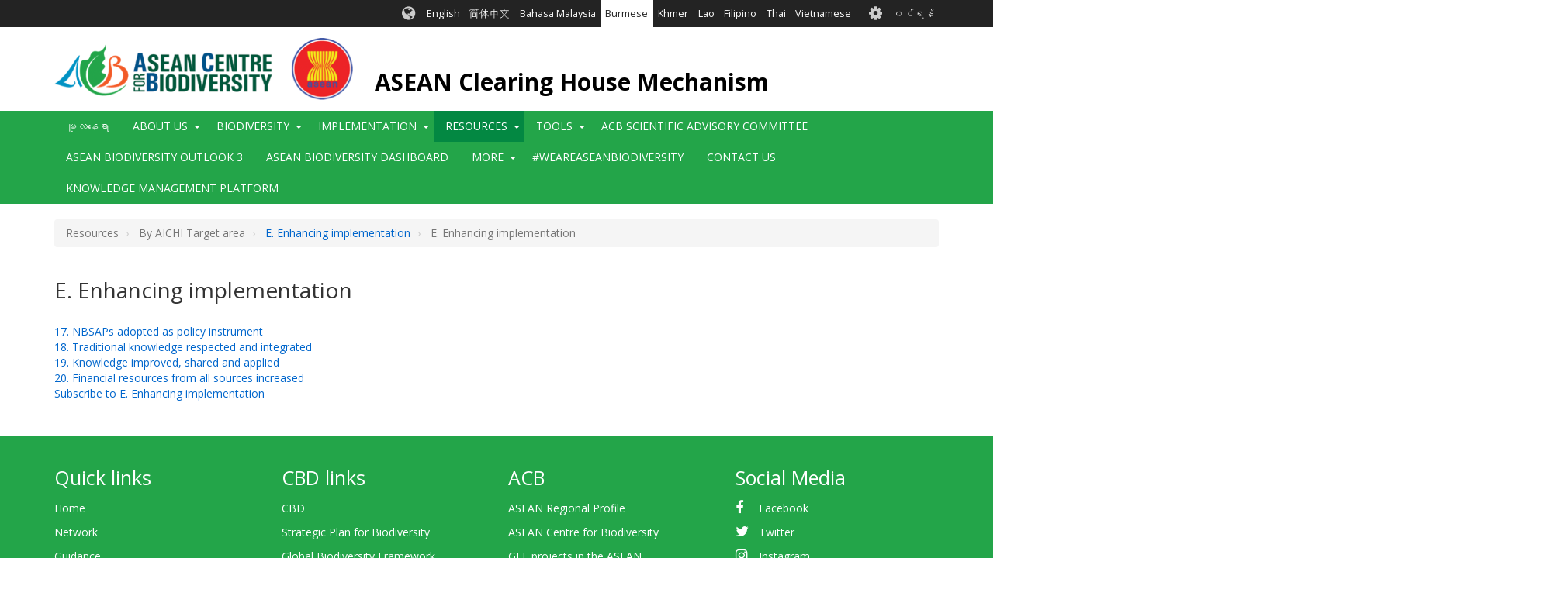

--- FILE ---
content_type: text/html; charset=UTF-8
request_url: https://asean.chm-cbd.net/my/taxonomy/term/5
body_size: 10938
content:
<!DOCTYPE html>
<html  lang="my" dir="ltr">
  <head>
    <meta charset="utf-8" />
<script async src="https://www.googletagmanager.com/gtag/js?id=UA-141416080-11"></script>
<script>window.dataLayer = window.dataLayer || [];function gtag(){dataLayer.push(arguments)};gtag("js", new Date());gtag("set", "developer_id.dMDhkMT", true);gtag("config", "UA-141416080-11", {"groups":"default","anonymize_ip":true,"page_placeholder":"PLACEHOLDER_page_path","allow_ad_personalization_signals":false});gtag("config", "G-0XHT85QV8C", {"groups":"default","page_placeholder":"PLACEHOLDER_page_location","allow_ad_personalization_signals":false});gtag("config", "G-F6Z1G38FH0", {"groups":"default","page_placeholder":"PLACEHOLDER_page_location","allow_ad_personalization_signals":false});</script>
<link rel="canonical" href="https://asean.chm-cbd.net/aichi/e/enhancing-implementation" />
<link rel="apple-touch-icon" sizes="180x180" href="/sites/acb/files/favicons/apple-touch-icon.png"/>
<link rel="icon" type="image/png" sizes="32x32" href="/sites/acb/files/favicons/favicon-32x32.png"/>
<link rel="icon" type="image/png" sizes="16x16" href="/sites/acb/files/favicons/favicon-16x16.png"/>
<link rel="manifest" href="/sites/acb/files/favicons/manifest.json"/>
<link rel="mask-icon" href="/sites/acb/files/favicons/safari-pinned-tab.svg" color="#039749"/>
<meta name="theme-color" content="#ffffff"/>
<meta name="favicon-generator" content="Drupal responsive_favicons + realfavicongenerator.net" />
<meta name="Generator" content="Drupal 9 (https://www.drupal.org)" />
<meta name="MobileOptimized" content="width" />
<meta name="HandheldFriendly" content="true" />
<meta name="viewport" content="width=device-width, initial-scale=1.0" />
<style>div#sliding-popup, div#sliding-popup .eu-cookie-withdraw-banner, .eu-cookie-withdraw-tab {background: #0779bf} div#sliding-popup.eu-cookie-withdraw-wrapper { background: transparent; } #sliding-popup h1, #sliding-popup h2, #sliding-popup h3, #sliding-popup p, #sliding-popup label, #sliding-popup div, .eu-cookie-compliance-more-button, .eu-cookie-compliance-secondary-button, .eu-cookie-withdraw-tab { color: #ffffff;} .eu-cookie-withdraw-tab { border-color: #ffffff;}</style>
<link rel="icon" href="/sites/acb/files/favicon_0.ico" type="image/vnd.microsoft.icon" />
<link rel="alternate" hreflang="en" href="https://asean.chm-cbd.net/aichi/e/enhancing-implementation" />
<link rel="alternate" type="application/rss+xml" title="E. Enhancing implementation" href="https://asean.chm-cbd.net/my/taxonomy/term/5/feed" />

    <title>E. Enhancing implementation | ASEAN Clearing House Mechanism</title>
    <link rel="stylesheet" media="all" href="/sites/acb/files/css/css_EF1JIpMHTHJnkeOwOszLpDQPvOiwhKuzUZdAAkSvNYw.css" />
<link rel="stylesheet" media="all" href="//fonts.googleapis.com/css?family=Open+Sans:300,400,700&amp;amp;subset=latin-ext" />
<link rel="stylesheet" media="all" href="/sites/acb/files/css/css_KRIH6Rd9LaSVBV80Z-tMG48hkzxOou_o1Xr3q_H9nYM.css" />

    
  </head>
  <body class="path-taxonomy has-glyphicons holygrail preload">
    <a href="#main-content" class="visually-hidden focusable skip-link">
      အဓိကအကြောင်းအရာသို့ သွားမည်
    </a>
    
      <div class="dialog-off-canvas-main-canvas" data-off-canvas-main-canvas>
    
    
  <header class="header" role="banner">
        <div class="header__top clearfix">
                        <div class="container">
                                        <div class="region region-top-bar">
    <section class="language-switcher-language-url block-languageswitcher block-languageswitcher--region-top_bar block block-language block-language-blocklanguage-interface clearfix" id="block-languageswitcher" role="navigation">
  
    

      <ul class="links"><li hreflang="en" data-drupal-link-system-path="taxonomy/term/5" class="en"><a href="/aichi/e/enhancing-implementation" class="language-link" hreflang="en" data-drupal-link-system-path="taxonomy/term/5">English</a></li><li hreflang="zh-hans" data-drupal-link-system-path="taxonomy/term/5" class="zh-hans"><a href="/zh/taxonomy/term/5" class="language-link" hreflang="zh-hans" data-drupal-link-system-path="taxonomy/term/5">简体中文</a></li><li hreflang="ms" data-drupal-link-system-path="taxonomy/term/5" class="ms"><a href="/ms/taxonomy/term/5" class="language-link" hreflang="ms" data-drupal-link-system-path="taxonomy/term/5">Bahasa Malaysia</a></li><li hreflang="my" data-drupal-link-system-path="taxonomy/term/5" class="my is-active"><a href="/my/taxonomy/term/5" class="language-link is-active" hreflang="my" data-drupal-link-system-path="taxonomy/term/5">Burmese</a></li><li hreflang="km" data-drupal-link-system-path="taxonomy/term/5" class="km"><a href="/km/taxonomy/term/5" class="language-link" hreflang="km" data-drupal-link-system-path="taxonomy/term/5">Khmer</a></li><li hreflang="lo" data-drupal-link-system-path="taxonomy/term/5" class="lo"><a href="/lo/taxonomy/term/5" class="language-link" hreflang="lo" data-drupal-link-system-path="taxonomy/term/5">Lao</a></li><li hreflang="fil" data-drupal-link-system-path="taxonomy/term/5" class="fil"><a href="/fil/taxonomy/term/5" class="language-link" hreflang="fil" data-drupal-link-system-path="taxonomy/term/5">Filipino</a></li><li hreflang="th" data-drupal-link-system-path="taxonomy/term/5" class="th"><a href="/th/taxonomy/term/5" class="language-link" hreflang="th" data-drupal-link-system-path="taxonomy/term/5">Thai</a></li><li hreflang="vi" data-drupal-link-system-path="taxonomy/term/5" class="vi"><a href="/vi/taxonomy/term/5" class="language-link" hreflang="vi" data-drupal-link-system-path="taxonomy/term/5">Vietnamese</a></li></ul>
  </section>

<nav role="navigation" aria-labelledby="block-biotheme-account-menu-menu" id="block-biotheme-account-menu" class="block-biotheme_account_menu block-biotheme_account_menu--region-top_bar">
            <h2 class="sr-only" id="block-biotheme-account-menu-menu">User account menu</h2>

      

              <ul class="biotheme_account_menu biotheme_account_menu--region-top_bar menu nav navbar-nav">
                            <li>
        <a href="/my/user/login" data-drupal-link-system-path="user/login">၀င်ရန်</a>
                  </li>
        </ul>
  


  </nav>

  </div>

                      </div>
                  </div>

              <div class="header__middle clearfix">
                  <div class="container">
                                                        <div class="region region-branding">
          <a class="logo" href="/my" title="မူလနေရာ" rel="home">
      <img src="/sites/acb/files/ACB_ASEAN_Logo.png" alt="မူလနေရာ" />
    </a>
  
      <div id="name-and-slogan">
          <a class="name navbar-brand" href="/my" title="မူလနေရာ" rel="home">ASEAN Clearing House Mechanism</a>
            </div>
  
  </div>

                          
                                  </div>
              </div>
    
              <div class="header__bottom">
                            <div class="navbar navbar-default" id="navbar">
            <div class="container">
              <div class="navbar-header">
                                                  <button type="button" class="navbar-toggle collapsed" data-toggle="collapse" data-target="#navbar-collapse">
                    <span class="sr-only">Toggle navigation</span>
                    <span class="icon-bar top-bar"></span>
                    <span class="icon-bar middle-bar"></span>
                    <span class="icon-bar bottom-bar"></span>
                  </button>
                              </div>

                                            <div id="navbar-collapse" class="navbar-collapse collapse">
                    <div class="region region-navigation-collapsible">
    <nav role="navigation" aria-labelledby="block-biotheme-main-menu-menu" id="block-biotheme-main-menu" class="block-biotheme_main_menu block-biotheme_main_menu--region-navigation_collapsible">
            <h2 class="sr-only" id="block-biotheme-main-menu-menu">Main navigation</h2>

      

                  <ul class="biotheme_main_menu biotheme_main_menu--region-navigation_collapsible menu nav navbar-nav" data-menu-level="0">
                    <li>
              <a href="/my" data-drupal-link-system-path="&lt;front&gt;">မူလနေရာ</a>
                        </li>
                <li class="expanded dropdown">
              <a>About Us</a>
                    <button class="dropdown-toggle" data-toggle="dropdown" aria-haspopup="true" aria-expanded="false"><span class="caret"></span></button>
                                      <ul class="biotheme_main_menu biotheme_main_menu--region-navigation_collapsible menu dropdown-menu" data-menu-level="1" data-dropdown-prevent-closing="">
                    <li>
              <a href="/my/node/4" data-drupal-link-system-path="node/4">About the ASEAN CHM</a>
                        </li>
                <li>
              <a href="/my/node/697" data-drupal-link-system-path="node/697">ASEAN Working Group on Nature Conservation and Biodiversity</a>
                        </li>
        </ul>
  
            </li>
                <li class="expanded dropdown">
              <a>Biodiversity</a>
                    <button class="dropdown-toggle" data-toggle="dropdown" aria-haspopup="true" aria-expanded="false"><span class="caret"></span></button>
                                      <ul class="biotheme_main_menu biotheme_main_menu--region-navigation_collapsible menu dropdown-menu" data-menu-level="1" data-dropdown-prevent-closing="">
                    <li>
              <a href="/my/node/695" data-drupal-link-system-path="node/695">The Richness of Biodiversity in the ASEAN Region</a>
                        </li>
                <li class="expanded dropdown">
              <a>National CHMs</a>
                    <button class="dropdown-toggle" data-toggle="dropdown" aria-haspopup="true" aria-expanded="false"><span class="caret"></span></button>
                                      <ul class="biotheme_main_menu biotheme_main_menu--region-navigation_collapsible menu dropdown-menu dropdown-submenu" data-menu-level="2">
                    <li>
              <a href="http://www.bruneichm.gov.bn" target="_blank">Brunei Darussalam</a>
                        </li>
                <li>
              <a href="https://chm-ncsd.moe.little-c.fr/">Cambodia</a>
                        </li>
                <li>
              <a href="https://balaikliringkehati.menlhk.go.id">Indonesia</a>
                        </li>
                <li>
              <a href="http://chm.aseanbiodiversity.org/laochm">Lao PDR</a>
                        </li>
                <li>
              <a href="https://www.mybis.gov.my/one/">Malaysia</a>
                        </li>
                <li>
              <a href="http://www.myanmarchm.gov.mm/en_US/">Myanmar</a>
                        </li>
                <li>
              <a href="http://www.philchm.ph/">Philippines</a>
                        </li>
                <li>
              <a href="https://www.nparks.gov.sg/">Singapore</a>
                        </li>
                <li>
              <a href="http://chm-thai.onep.go.th/">Thailand</a>
                        </li>
                <li>
              <a href="http://bch-cbd.naturalsciences.be/vietnam/convention/vietnamchm.htm">Viet Nam</a>
                        </li>
        </ul>
  
            </li>
                <li class="expanded dropdown">
              <a href="/my/node/120" data-drupal-link-system-path="node/120">Ecosystems</a>
                    <button class="dropdown-toggle" data-toggle="dropdown" aria-haspopup="true" aria-expanded="false"><span class="caret"></span></button>
                                      <ul class="biotheme_main_menu biotheme_main_menu--region-navigation_collapsible menu dropdown-menu dropdown-submenu" data-menu-level="2">
                    <li class="expanded dropdown">
              <a href="/my/node/128" data-drupal-link-system-path="node/128">ASEAN Protected Areas</a>
                    <button class="dropdown-toggle" data-toggle="dropdown" aria-haspopup="true" aria-expanded="false"><span class="caret"></span></button>
                                      <ul class="biotheme_main_menu biotheme_main_menu--region-navigation_collapsible menu dropdown-menu dropdown-submenu" data-menu-level="3">
                    <li>
              <a href="/map-asean-protected-areas-asean-region">ASEAN Protected Areas Map</a>
                        </li>
        </ul>
  
            </li>
                <li>
              <a href="/key-biodiversity-areas">ASEAN Key Biodiversity Areas</a>
                        </li>
        </ul>
  
            </li>
                <li class="expanded dropdown">
              <a>Species Database</a>
                    <button class="dropdown-toggle" data-toggle="dropdown" aria-haspopup="true" aria-expanded="false"><span class="caret"></span></button>
                                      <ul class="biotheme_main_menu biotheme_main_menu--region-navigation_collapsible menu dropdown-menu dropdown-submenu" data-menu-level="2">
                    <li>
              <a href="http://bim-mirror.aseanbiodiversity.org/dashboard/DataAnalytics.php">Species by Taxonomic Groups</a>
                        </li>
        </ul>
  
            </li>
        </ul>
  
            </li>
                <li class="expanded dropdown">
              <a>Implementation</a>
                    <button class="dropdown-toggle" data-toggle="dropdown" aria-haspopup="true" aria-expanded="false"><span class="caret"></span></button>
                                      <ul class="biotheme_main_menu biotheme_main_menu--region-navigation_collapsible menu dropdown-menu" data-menu-level="1" data-dropdown-prevent-closing="">
                    <li>
              <a href="/my/node/691" data-drupal-link-system-path="node/691">The Kunming-Montreal Global Biodiversity Framework</a>
                        </li>
                <li>
              <a href="/my/node/705" data-drupal-link-system-path="node/705">ASEAN Joint Statement to the CBD COP 15</a>
                        </li>
                <li class="expanded dropdown">
              <a href="/my/node/113" data-drupal-link-system-path="node/113">National reports and NBSAPs</a>
                    <button class="dropdown-toggle" data-toggle="dropdown" aria-haspopup="true" aria-expanded="false"><span class="caret"></span></button>
                                      <ul class="biotheme_main_menu biotheme_main_menu--region-navigation_collapsible menu dropdown-menu dropdown-submenu" data-menu-level="2">
                    <li class="expanded dropdown">
              <a>Brunei Darussalam</a>
                    <button class="dropdown-toggle" data-toggle="dropdown" aria-haspopup="true" aria-expanded="false"><span class="caret"></span></button>
                                      <ul class="biotheme_main_menu biotheme_main_menu--region-navigation_collapsible menu dropdown-menu dropdown-submenu" data-menu-level="3">
                    <li>
              <a href="/my/node/588" data-drupal-link-system-path="node/588">BN - NBSAP</a>
                        </li>
                <li>
              <a href="/my/node/560" data-drupal-link-system-path="node/560">4NR</a>
                        </li>
                <li>
              <a href="/my/node/561" data-drupal-link-system-path="node/561">5NR</a>
                        </li>
                <li>
              <a href="/my/node/798" data-drupal-link-system-path="node/798">6NR</a>
                        </li>
        </ul>
  
            </li>
                <li class="expanded dropdown">
              <a>Cambodia</a>
                    <button class="dropdown-toggle" data-toggle="dropdown" aria-haspopup="true" aria-expanded="false"><span class="caret"></span></button>
                                      <ul class="biotheme_main_menu biotheme_main_menu--region-navigation_collapsible menu dropdown-menu dropdown-submenu" data-menu-level="3">
                    <li>
              <a href="/my/node/589" data-drupal-link-system-path="node/589">KH - NBSAP</a>
                        </li>
                <li>
              <a href="/my/node/562" data-drupal-link-system-path="node/562">4NR</a>
                        </li>
                <li>
              <a href="/my/node/563" data-drupal-link-system-path="node/563">5NR</a>
                        </li>
                <li>
              <a href="/my/node/564" data-drupal-link-system-path="node/564">6NR</a>
                        </li>
        </ul>
  
            </li>
                <li class="expanded dropdown">
              <a>Indonesia</a>
                    <button class="dropdown-toggle" data-toggle="dropdown" aria-haspopup="true" aria-expanded="false"><span class="caret"></span></button>
                                      <ul class="biotheme_main_menu biotheme_main_menu--region-navigation_collapsible menu dropdown-menu dropdown-submenu" data-menu-level="3">
                    <li>
              <a href="/my/node/590" data-drupal-link-system-path="node/590">ID - NBSAP</a>
                        </li>
                <li>
              <a href="/my/node/565" data-drupal-link-system-path="node/565">4NR</a>
                        </li>
                <li>
              <a href="/my/node/566" data-drupal-link-system-path="node/566">5NR</a>
                        </li>
                <li>
              <a href="/my/node/567" data-drupal-link-system-path="node/567">6NR</a>
                        </li>
        </ul>
  
            </li>
                <li class="expanded dropdown">
              <a>Lao PDR</a>
                    <button class="dropdown-toggle" data-toggle="dropdown" aria-haspopup="true" aria-expanded="false"><span class="caret"></span></button>
                                      <ul class="biotheme_main_menu biotheme_main_menu--region-navigation_collapsible menu dropdown-menu dropdown-submenu" data-menu-level="3">
                    <li>
              <a href="/my/node/591" data-drupal-link-system-path="node/591">LA - NBSAP</a>
                        </li>
                <li>
              <a href="/my/node/568" data-drupal-link-system-path="node/568">4NR</a>
                        </li>
                <li>
              <a href="/my/node/569" data-drupal-link-system-path="node/569">5NR</a>
                        </li>
                <li>
              <a href="/my/node/570" data-drupal-link-system-path="node/570">6NR</a>
                        </li>
        </ul>
  
            </li>
                <li class="expanded dropdown">
              <a>Malaysia</a>
                    <button class="dropdown-toggle" data-toggle="dropdown" aria-haspopup="true" aria-expanded="false"><span class="caret"></span></button>
                                      <ul class="biotheme_main_menu biotheme_main_menu--region-navigation_collapsible menu dropdown-menu dropdown-submenu" data-menu-level="3">
                    <li>
              <a href="/my/node/592" data-drupal-link-system-path="node/592">MY - NBSAP</a>
                        </li>
                <li>
              <a href="/my/node/571" data-drupal-link-system-path="node/571">4NR</a>
                        </li>
                <li>
              <a href="/my/node/572" data-drupal-link-system-path="node/572">5NR</a>
                        </li>
                <li>
              <a href="/my/node/573" data-drupal-link-system-path="node/573">6NR</a>
                        </li>
        </ul>
  
            </li>
                <li class="expanded dropdown">
              <a>Myanmar</a>
                    <button class="dropdown-toggle" data-toggle="dropdown" aria-haspopup="true" aria-expanded="false"><span class="caret"></span></button>
                                      <ul class="biotheme_main_menu biotheme_main_menu--region-navigation_collapsible menu dropdown-menu dropdown-submenu" data-menu-level="3">
                    <li>
              <a href="/my/node/593" data-drupal-link-system-path="node/593">MM - NBSAP</a>
                        </li>
                <li>
              <a href="/my/node/574" data-drupal-link-system-path="node/574">4NR</a>
                        </li>
                <li>
              <a href="/my/node/575" data-drupal-link-system-path="node/575">5NR</a>
                        </li>
                <li>
              <a href="/my/node/576" data-drupal-link-system-path="node/576">6NR</a>
                        </li>
        </ul>
  
            </li>
                <li class="expanded dropdown">
              <a>Philippines</a>
                    <button class="dropdown-toggle" data-toggle="dropdown" aria-haspopup="true" aria-expanded="false"><span class="caret"></span></button>
                                      <ul class="biotheme_main_menu biotheme_main_menu--region-navigation_collapsible menu dropdown-menu dropdown-submenu" data-menu-level="3">
                    <li>
              <a href="/my/node/594" data-drupal-link-system-path="node/594">PH - NBSAP</a>
                        </li>
                <li>
              <a href="/my/node/577" data-drupal-link-system-path="node/577">4NR</a>
                        </li>
                <li>
              <a href="/my/node/578" data-drupal-link-system-path="node/578">5NR</a>
                        </li>
                <li>
              <a href="/my/node/579" data-drupal-link-system-path="node/579">6NR</a>
                        </li>
        </ul>
  
            </li>
                <li class="expanded dropdown">
              <a>Singapore</a>
                    <button class="dropdown-toggle" data-toggle="dropdown" aria-haspopup="true" aria-expanded="false"><span class="caret"></span></button>
                                      <ul class="biotheme_main_menu biotheme_main_menu--region-navigation_collapsible menu dropdown-menu dropdown-submenu" data-menu-level="3">
                    <li>
              <a href="/my/node/595" data-drupal-link-system-path="node/595">SG - NBSAP</a>
                        </li>
                <li>
              <a href="/my/node/580" data-drupal-link-system-path="node/580">4NR</a>
                        </li>
                <li>
              <a href="/my/node/581" data-drupal-link-system-path="node/581">5NR</a>
                        </li>
                <li>
              <a href="/my/node/797" data-drupal-link-system-path="node/797">6NR</a>
                        </li>
        </ul>
  
            </li>
                <li class="expanded dropdown">
              <a>Thailand</a>
                    <button class="dropdown-toggle" data-toggle="dropdown" aria-haspopup="true" aria-expanded="false"><span class="caret"></span></button>
                                      <ul class="biotheme_main_menu biotheme_main_menu--region-navigation_collapsible menu dropdown-menu dropdown-submenu" data-menu-level="3">
                    <li>
              <a href="/my/node/596" data-drupal-link-system-path="node/596">TH - NBSAP</a>
                        </li>
                <li>
              <a href="/my/node/582" data-drupal-link-system-path="node/582">4NR</a>
                        </li>
                <li>
              <a href="/my/node/583" data-drupal-link-system-path="node/583">5NR</a>
                        </li>
                <li>
              <a href="/my/node/584" data-drupal-link-system-path="node/584">6NR</a>
                        </li>
        </ul>
  
            </li>
                <li class="expanded dropdown">
              <a>Viet Nam</a>
                    <button class="dropdown-toggle" data-toggle="dropdown" aria-haspopup="true" aria-expanded="false"><span class="caret"></span></button>
                                      <ul class="biotheme_main_menu biotheme_main_menu--region-navigation_collapsible menu dropdown-menu dropdown-submenu" data-menu-level="3">
                    <li>
              <a href="/my/node/597" data-drupal-link-system-path="node/597">VN - NBSAP</a>
                        </li>
                <li>
              <a href="/my/node/585" data-drupal-link-system-path="node/585">4NR</a>
                        </li>
                <li>
              <a href="/my/node/586" data-drupal-link-system-path="node/586">5NR</a>
                        </li>
                <li>
              <a href="/my/node/587" data-drupal-link-system-path="node/587">6NR</a>
                        </li>
        </ul>
  
            </li>
        </ul>
  
            </li>
                <li>
              <a href="/my/node/751" data-drupal-link-system-path="node/751">ASEAN Biodiversity Outlook</a>
                        </li>
                <li class="expanded dropdown">
              <a href="/my/node/123" data-drupal-link-system-path="node/123">Projects</a>
                    <button class="dropdown-toggle" data-toggle="dropdown" aria-haspopup="true" aria-expanded="false"><span class="caret"></span></button>
                                      <ul class="biotheme_main_menu biotheme_main_menu--region-navigation_collapsible menu dropdown-menu dropdown-submenu" data-menu-level="2">
                    <li>
              <a href="/my/node/880" data-drupal-link-system-path="node/880">ASEAN Youth Biodiversity Programme</a>
                        </li>
                <li>
              <a href="/my/node/746" data-drupal-link-system-path="node/746">ACB-NBA Cooperation</a>
                        </li>
                <li>
              <a href="/my/node/752" data-drupal-link-system-path="node/752">Biodiversity Conservation and Management of Protected Areas in ASEAN (BCAMP)</a>
                        </li>
                <li>
              <a href="/my/node/749" data-drupal-link-system-path="node/749">Biodiversity-based Products (BBP)</a>
                        </li>
                <li>
              <a href="/my/node/747" data-drupal-link-system-path="node/747">CARE4BioDiv</a>
                        </li>
                <li>
              <a href="/my/node/754" data-drupal-link-system-path="node/754">Capacity Building Programme on Protected Area Management and Ecotourism: Experiential Learning Programme</a>
                        </li>
                <li>
              <a href="/my/node/745" data-drupal-link-system-path="node/745">Institutional Strengthening of the Biodiversity Sector in the ASEAN (ISB II)</a>
                        </li>
                <li>
              <a href="/my/node/748" data-drupal-link-system-path="node/748">Institutional Strengthening of the Biodiversity Sector in the ASEAN (ISB)</a>
                        </li>
                <li>
              <a href="/my/node/753" data-drupal-link-system-path="node/753">Japan-ASEAN Integration Fund Projects</a>
                        </li>
                <li>
              <a href="/my/node/750" data-drupal-link-system-path="node/750">Small Grants Programme (SGP)</a>
                        </li>
                <li>
              <a href="/my/node/757" data-drupal-link-system-path="node/757">Support for Ratification and the Implementation of the Nagoya Protocol on Access and Benefit Sharing in ASEAN Countries</a>
                        </li>
        </ul>
  
            </li>
        </ul>
  
            </li>
                <li class="expanded dropdown active-trail">
              <a>Resources</a>
                    <button class="dropdown-toggle" data-toggle="dropdown" aria-haspopup="true" aria-expanded="false"><span class="caret"></span></button>
                                      <ul class="biotheme_main_menu biotheme_main_menu--region-navigation_collapsible menu dropdown-menu" data-menu-level="1" data-dropdown-prevent-closing="">
                    <li class="expanded dropdown">
              <a>Policy Briefs</a>
                    <button class="dropdown-toggle" data-toggle="dropdown" aria-haspopup="true" aria-expanded="false"><span class="caret"></span></button>
                                      <ul class="biotheme_main_menu biotheme_main_menu--region-navigation_collapsible menu dropdown-menu dropdown-submenu" data-menu-level="2">
                    <li>
              <a href="/my/node/980" data-drupal-link-system-path="node/980">ASEAN Biodiversity Outlook 3 - Policy Briefs</a>
                        </li>
                <li>
              <a href="/my/node/731" data-drupal-link-system-path="node/731">ASEAN Heritage Parks and Protected Areas</a>
                        </li>
                <li>
              <a href="/my/node/730" data-drupal-link-system-path="node/730">Access and Benefit-Sharing</a>
                        </li>
                <li>
              <a href="/my/node/465" data-drupal-link-system-path="node/465">Agrobiodiversity</a>
                        </li>
                <li>
              <a href="/my/node/877" data-drupal-link-system-path="node/877">Big commitments call for bold actions: Upsized MPAs needed for ASEAN region</a>
                        </li>
                <li>
              <a href="/my/node/732" data-drupal-link-system-path="node/732">Biodiversity Information Management</a>
                        </li>
                <li>
              <a href="/my/node/738" data-drupal-link-system-path="node/738">Cities and Biodiversity: Nature in tight spaces</a>
                        </li>
                <li>
              <a href="/my/node/467" data-drupal-link-system-path="node/467">Climate Change and Biodiversity</a>
                        </li>
                <li>
              <a href="/my/node/878" data-drupal-link-system-path="node/878">Enhancing Ecological Connectivity, Ensuring Sustainability</a>
                        </li>
                <li>
              <a href="/my/node/734" data-drupal-link-system-path="node/734">Forest: Still an overdrawn natural resource</a>
                        </li>
                <li>
              <a href="/my/node/736" data-drupal-link-system-path="node/736">Inland Waters: ASEAN’s most threatened ecosystems</a>
                        </li>
                <li>
              <a href="/my/node/735" data-drupal-link-system-path="node/735">Invasive Alien Species: Keeping intruders out</a>
                        </li>
                <li>
              <a href="/my/node/737" data-drupal-link-system-path="node/737">Taxonomy: Key to the conservation puzzle</a>
                        </li>
                <li>
              <a href="/my/node/885" data-drupal-link-system-path="node/885">The Future is Young: Harnessing the power of youth to achieve biodiversity and climate goals</a>
                        </li>
                <li>
              <a href="/my/node/883" data-drupal-link-system-path="node/883">The Non-use Values of Wild Elephants in the Five Provinces Border Forests of Thailand</a>
                        </li>
                <li>
              <a href="/my/node/739" data-drupal-link-system-path="node/739">Valuing Biodiversity</a>
                        </li>
                <li>
              <a href="/my/node/466" data-drupal-link-system-path="node/466">Wildlife Conservation</a>
                        </li>
        </ul>
  
            </li>
                <li class="expanded dropdown">
              <a>Publications</a>
                    <button class="dropdown-toggle" data-toggle="dropdown" aria-haspopup="true" aria-expanded="false"><span class="caret"></span></button>
                                      <ul class="biotheme_main_menu biotheme_main_menu--region-navigation_collapsible menu dropdown-menu dropdown-submenu" data-menu-level="2">
                    <li>
              <a href="/my/node/455" data-drupal-link-system-path="node/455">ASEAN Biodiversity Outlook 1</a>
                        </li>
                <li>
              <a href="/my/node/425" data-drupal-link-system-path="node/425">ASEAN Biodiversity Outlook 2</a>
                        </li>
                <li>
              <a href="/my/node/992" data-drupal-link-system-path="node/992">ACB Knowledge Management Plan 2022-2030</a>
                        </li>
                <li>
              <a href="/my/node/871" data-drupal-link-system-path="node/871">Building the Case for Expanding Marine Conservation Areas: An Urgent Call in the ASEAN Region (A Technical Report)</a>
                        </li>
                <li>
              <a href="/my/node/874" data-drupal-link-system-path="node/874">Gender and Biodiversity in South East Asia and the Pacific (Training Materials)</a>
                        </li>
                <li>
              <a href="/my/node/714" data-drupal-link-system-path="node/714">Halting Species Loss in the ASEAN</a>
                        </li>
                <li>
              <a href="/my/node/875" data-drupal-link-system-path="node/875">Mobilising Stakeholders to Inform the Development of a Science-based Decision Support System for Coastal Wetlands in the ASEAN Region (Discussion Paper)</a>
                        </li>
                <li>
              <a href="/my/node/876" data-drupal-link-system-path="node/876">Si Papan at ang mga Dayong Ibon</a>
                        </li>
                <li>
              <a href="/my/node/869" data-drupal-link-system-path="node/869">Study on Nature-based Solutions (NbS) in ASEAN across forest, bare land and coastal ecosystems</a>
                        </li>
                <li>
              <a href="/my/node/715" title="A Comic Book on Responsible Tourism in ASEAN Heritage Parks" data-drupal-link-system-path="node/715">The Adventures of Tuan</a>
                        </li>
                <li>
              <a href="/my/node/884" data-drupal-link-system-path="node/884">The Non-use Value of the Bordering Five Forests Province of the Eastern Forest Complex</a>
                        </li>
        </ul>
  
            </li>
                <li class="expanded dropdown">
              <a>Videos</a>
                    <button class="dropdown-toggle" data-toggle="dropdown" aria-haspopup="true" aria-expanded="false"><span class="caret"></span></button>
                                      <ul class="biotheme_main_menu biotheme_main_menu--region-navigation_collapsible menu dropdown-menu dropdown-submenu" data-menu-level="2">
                    <li>
              <a href="/my/node/451" data-drupal-link-system-path="node/451">Invasive Alien Species</a>
                        </li>
                <li>
              <a href="/my/node/457" data-drupal-link-system-path="node/457">Migratory Species</a>
                        </li>
                <li>
              <a href="/my/node/729" data-drupal-link-system-path="node/729">Pollinators: Let Them Bee</a>
                        </li>
                <li>
              <a href="/my/node/464" data-drupal-link-system-path="node/464">How ASEAN is Faring in Biodiversity Conservation</a>
                        </li>
                <li>
              <a href="/my/node/818" data-drupal-link-system-path="node/818">ASEAN Biodiversity Dashboard</a>
                        </li>
                <li class="expanded dropdown">
              <a href="/my/node/801" data-drupal-link-system-path="node/801">Agrobiodiversity</a>
                    <button class="dropdown-toggle" data-toggle="dropdown" aria-haspopup="true" aria-expanded="false"><span class="caret"></span></button>
                                      <ul class="biotheme_main_menu biotheme_main_menu--region-navigation_collapsible menu dropdown-menu dropdown-submenu" data-menu-level="3">
                    <li>
              <a href="/my/node/802" data-drupal-link-system-path="node/802">Components and Systems</a>
                        </li>
                <li>
              <a href="/my/node/804" data-drupal-link-system-path="node/804">Genetic Diversity</a>
                        </li>
                <li>
              <a href="/my/node/803" data-drupal-link-system-path="node/803">Importance of Maintaining Biodiversity</a>
                        </li>
        </ul>
  
            </li>
                <li class="expanded dropdown">
              <a>Coastal and Marine Connectivity Models in the ASEAN</a>
                    <button class="dropdown-toggle" data-toggle="dropdown" aria-haspopup="true" aria-expanded="false"><span class="caret"></span></button>
                                      <ul class="biotheme_main_menu biotheme_main_menu--region-navigation_collapsible menu dropdown-menu dropdown-submenu" data-menu-level="3">
                    <li>
              <a href="/my/node/823" data-drupal-link-system-path="node/823">90-Day Particle Dispersion Simulation for AMS (Northeast Monsoon)</a>
                        </li>
                <li>
              <a href="/my/node/824" data-drupal-link-system-path="node/824">90-Day Particle Dispersion Simulation for AMS (Southwest Monsoon)</a>
                        </li>
                <li>
              <a href="/my/node/825" data-drupal-link-system-path="node/825">90-Day Particle Dispersion Simulation for Indonesia-Philippines Sub-domain (Northeast Monsoon)</a>
                        </li>
                <li>
              <a href="/my/node/826" data-drupal-link-system-path="node/826">90-Day Particle Dispersion Simulation for Indonesia-Philippines Sub-domain (Southwest Monsoon)</a>
                        </li>
                <li>
              <a href="/my/node/827" data-drupal-link-system-path="node/827">90-Day Particle Dispersion Simulation for Vietnam-Philippines Sub-domain (Northeast Monsoon)</a>
                        </li>
                <li>
              <a href="/my/node/828" data-drupal-link-system-path="node/828">90-Day Particle Dispersion Simulation for Vietnam-Philippines Sub-domain (Southwest Monsoon)</a>
                        </li>
        </ul>
  
            </li>
                <li>
              <a href="/my/node/841" data-drupal-link-system-path="node/841">Containing the Contagion: Zoonotic Diseases in the ASEAN region</a>
                        </li>
                <li>
              <a href="/my/node/846" data-drupal-link-system-path="node/846">SGP in Indonesia: Conserving biodiversity and supporting livelihoods</a>
                        </li>
        </ul>
  
            </li>
                <li>
              <a href="http://bim-mirror.aseanbiodiversity.org/dashboard/policies/index.php">Biodiversity Policies in the ASEAN region</a>
                        </li>
                <li>
              <a href="/my/node/743" data-drupal-link-system-path="node/743">Directories</a>
                        </li>
                <li class="expanded dropdown">
              <a href="/my/node/680" title="Good Practices in Biodiversity Conservation in the ASEAN Region Database Training" data-drupal-link-system-path="node/680">Good Practices Online Training</a>
                    <button class="dropdown-toggle" data-toggle="dropdown" aria-haspopup="true" aria-expanded="false"><span class="caret"></span></button>
                                      <ul class="biotheme_main_menu biotheme_main_menu--region-navigation_collapsible menu dropdown-menu dropdown-submenu" data-menu-level="2">
                    <li>
              <a href="/my/node/681" title="What are Good Practices Information" data-drupal-link-system-path="node/681">What are Good Practices Information</a>
                        </li>
                <li>
              <a href="/my/node/688" title="How to Upload and Encode References to the Good Practices Database" data-drupal-link-system-path="node/688">How to Upload and Encode References to the Good Practices Database</a>
                        </li>
                <li>
              <a href="/my/node/682" data-drupal-link-system-path="node/682">How to Develop Good Practices Document Package from Different Type of References</a>
                        </li>
                <li>
              <a href="/my/node/683" data-drupal-link-system-path="node/683">How to Develop Good Practices Document Package from A Case Study</a>
                        </li>
                <li>
              <a href="/my/node/684" title="How to Develop Good Practices Document Package from a Workshop Output" data-drupal-link-system-path="node/684">How to Develop Good Practices Document Package from a Workshop Output</a>
                        </li>
                <li>
              <a href="/my/node/685" title="How to Develop Good Practices Document Package from a Project Report" data-drupal-link-system-path="node/685">How to Develop Good Practices Document Package from a Project Report</a>
                        </li>
                <li>
              <a href="/my/node/686" title="How to Prepare the Good Practices Document for Printed and Electronic Media Part 1" data-drupal-link-system-path="node/686">How to Prepare the Good Practices Document for Printed and Electronic Media Part 1</a>
                        </li>
                <li>
              <a href="/my/node/687" title="How to Prepare the Good Practices Document for Printed and Electronic Media Part 2" data-drupal-link-system-path="node/687">How to Prepare the Good Practices Document for Printed and Electronic Media Part 2</a>
                        </li>
                <li>
              <a href="/my/node/689" title="Conclusion" data-drupal-link-system-path="node/689">Conclusion</a>
                        </li>
        </ul>
  
            </li>
                <li>
              <a href="http://bim-mirror.aseanbiodiversity.org/dashboard/goodpractices/index.php">Good Practices in Biodiversity Conservation</a>
                        </li>
                <li>
              <a href="/my/node/741" data-drupal-link-system-path="node/741">Key Biodiversity Areas - Training Materials</a>
                        </li>
                <li>
              <a href="http://tkdl.aseanbiodiversity.org/">Traditional Knowledge Digital Library</a>
                        </li>
                <li class="expanded dropdown">
              <a href="/my/node/744" title="Webinar 2020" data-drupal-link-system-path="node/744">Webinar 2020</a>
                    <button class="dropdown-toggle" data-toggle="dropdown" aria-haspopup="true" aria-expanded="false"><span class="caret"></span></button>
                                      <ul class="biotheme_main_menu biotheme_main_menu--region-navigation_collapsible menu dropdown-menu dropdown-submenu" data-menu-level="2">
                    <li>
              <a href="/my/node/765" data-drupal-link-system-path="node/765">#ASEANYouth and the Wise on Resilience in Adversity</a>
                        </li>
                <li>
              <a href="/my/node/764" data-drupal-link-system-path="node/764">ACB 2020 Virtual Session 2: Mainstreaming Biodiversity</a>
                        </li>
                <li>
              <a href="/my/node/762" data-drupal-link-system-path="node/762">ACB 2020 Virtual Session 3: Transformative Change and Innovations in Biodiversity Conservation</a>
                        </li>
                <li>
              <a href="/my/node/763" data-drupal-link-system-path="node/763">ACB 2020 Virtual Session 4: Business and Biodiversity</a>
                        </li>
                <li>
              <a href="/my/node/758" data-drupal-link-system-path="node/758">ASEAN Heritage Parks and COVID-19 Pandemic: Impacts, Responses, and Recovery</a>
                        </li>
                <li>
              <a href="/my/node/761" data-drupal-link-system-path="node/761">Biodiversity and Building Resilience to the Impacts of Climate Change in the ASEAN</a>
                        </li>
                <li>
              <a href="/my/node/760" data-drupal-link-system-path="node/760">Wildlife Conservation and Zoonotic Diseases: Halting Species Loss and Tackling Public Health in the ASEAN</a>
                        </li>
        </ul>
  
            </li>
                <li class="expanded dropdown">
              <a href="/my/node/123" data-drupal-link-system-path="node/123">Webinar 2021</a>
                    <button class="dropdown-toggle" data-toggle="dropdown" aria-haspopup="true" aria-expanded="false"><span class="caret"></span></button>
                                      <ul class="biotheme_main_menu biotheme_main_menu--region-navigation_collapsible menu dropdown-menu dropdown-submenu" data-menu-level="2">
                    <li>
              <a href="/my/node/774" data-drupal-link-system-path="node/774">ASEAN Workshop on Biodiversity and its Links to Human Health in an Urban Context and Capacity Building on Therapeutic Horticulture as an Example of the Links</a>
                        </li>
                <li>
              <a href="/my/node/768" data-drupal-link-system-path="node/768">ASEAN-UK COP26: Framing the future for nature and climate</a>
                        </li>
                <li>
              <a href="/my/node/766" data-drupal-link-system-path="node/766">Gender Matters in Biodiversity Conservation: Launch of Regional Training Materials</a>
                        </li>
                <li>
              <a href="/my/node/775" data-drupal-link-system-path="node/775">Launch of ASEAN Green Initiative</a>
                        </li>
                <li>
              <a href="/my/node/777" data-drupal-link-system-path="node/777">Managing Networks and Transboundary Cooperation on Marine Protected Areas (MPAs) in the ASEAN Region</a>
                        </li>
                <li>
              <a href="/my/node/770" data-drupal-link-system-path="node/770">Natural Capital and Biodiversity as Integral to a Country’s Total Wealth: Learning from existing work and sharing future plans</a>
                        </li>
                <li>
              <a href="/my/node/769" data-drupal-link-system-path="node/769">Sustainable Consumption and Production, Green Growth and COVID Economic Recovery</a>
                        </li>
                <li>
              <a href="/my/node/767" data-drupal-link-system-path="node/767">Sustainable Financing for ASEAN Heritage Parks Session 1: The Economics of Biodiversity</a>
                        </li>
                <li>
              <a href="/my/node/771" data-drupal-link-system-path="node/771">Sustainable Financing for ASEAN Heritage Parks Session 2 : Financing Needs, Budgets, and Financial Gaps for AHPs</a>
                        </li>
                <li>
              <a href="/my/node/772" data-drupal-link-system-path="node/772">Sustainable Financing for ASEAN Heritage Parks Session 3: Potential Sources of Sustainable Financing for AHPs and PAs</a>
                        </li>
                <li>
              <a href="/my/node/773" data-drupal-link-system-path="node/773">Sustainable Financing for ASEAN Heritage Parks Session 4: Potential Sources of Sustainable Financing for AHPs and PAs</a>
                        </li>
                <li>
              <a href="/my/node/776" data-drupal-link-system-path="node/776">The Management Effectiveness Tracking Tool (METT-4)</a>
                        </li>
                <li>
              <a href="/my/node/778" data-drupal-link-system-path="node/778">Third ASEAN Conference on Biodiversity FINAL SESSION</a>
                        </li>
        </ul>
  
            </li>
                <li class="expanded dropdown">
              <a href="/my/node/792" data-drupal-link-system-path="node/792">Webinar 2022</a>
                    <button class="dropdown-toggle" data-toggle="dropdown" aria-haspopup="true" aria-expanded="false"><span class="caret"></span></button>
                                      <ul class="biotheme_main_menu biotheme_main_menu--region-navigation_collapsible menu dropdown-menu dropdown-submenu" data-menu-level="2">
                    <li>
              <a href="/my/node/793" data-drupal-link-system-path="node/793">Awareness Raising Webinar on Sustainable Trade of Biodiversity-based Products and Biotrade in the Region</a>
                        </li>
                <li>
              <a href="/my/node/794" data-drupal-link-system-path="node/794">Biodiversity Day 2022 ASEAN Biodiversity Dashboard Launch</a>
                        </li>
        </ul>
  
            </li>
                <li>
              <a href="/my/node/844" data-drupal-link-system-path="node/844">For Schools</a>
                        </li>
                <li class="expanded dropdown">
              <a>Webinar 2023</a>
                    <button class="dropdown-toggle" data-toggle="dropdown" aria-haspopup="true" aria-expanded="false"><span class="caret"></span></button>
                                      <ul class="biotheme_main_menu biotheme_main_menu--region-navigation_collapsible menu dropdown-menu dropdown-submenu" data-menu-level="2">
                    <li>
              <a href="https://www.facebook.com/ASEANBiodiversity/videos/548973277431594">𝘛𝘳𝘢𝘥𝘦, 𝘉𝘪𝘰𝘥𝘪𝘷𝘦𝘳𝘴𝘪𝘵𝘺, 𝘢𝘯𝘥 𝘉𝘪𝘰𝘛𝘳𝘢𝘥𝘦 𝘪𝘯 𝘈𝘚𝘌𝘈𝘕</a>
                        </li>
        </ul>
  
            </li>
        </ul>
  
            </li>
                <li class="expanded dropdown">
              <a>Tools</a>
                    <button class="dropdown-toggle" data-toggle="dropdown" aria-haspopup="true" aria-expanded="false"><span class="caret"></span></button>
                                      <ul class="biotheme_main_menu biotheme_main_menu--region-navigation_collapsible menu dropdown-menu" data-menu-level="1" data-dropdown-prevent-closing="">
                    <li>
              <a href="https://bkmd.aseanbiodiversity.org/dashboard/" title="Biodiversity Knowledge Management Dashboard">Database</a>
                        </li>
                <li>
              <a href="http://bim-mirror.aseanbiodiversity.org:8080/ipt/" title="Integrated Publishing Toolkit IPT">Integrated Publishing Toolkit</a>
                        </li>
        </ul>
  
            </li>
                <li>
              <a href="/my/node/867" data-drupal-link-system-path="node/867">ACB Scientific Advisory Committee</a>
                        </li>
                <li>
              <a href="/my/node/845" data-drupal-link-system-path="node/845">ASEAN Biodiversity Outlook 3</a>
                        </li>
                <li>
              <a href="/my/node/661" data-drupal-link-system-path="node/661">ASEAN Biodiversity Dashboard</a>
                        </li>
                <li class="expanded dropdown">
              <a>More</a>
                    <button class="dropdown-toggle" data-toggle="dropdown" aria-haspopup="true" aria-expanded="false"><span class="caret"></span></button>
                                      <ul class="biotheme_main_menu biotheme_main_menu--region-navigation_collapsible menu dropdown-menu" data-menu-level="1" data-dropdown-prevent-closing="">
                    <li>
              <a href="/my/node/704" data-drupal-link-system-path="node/704">ASEAN Heritage Parks</a>
                        </li>
                <li>
              <a href="/my/node/872" data-drupal-link-system-path="node/872">IDB 2023</a>
                        </li>
                <li>
              <a href="https://aybp.aseanbiodiversity.org/">ASEAN Youth Biodiversity Programme</a>
                        </li>
        </ul>
  
            </li>
                <li>
              <a href="https://weare.aseanbiodiversity.org/" title="#WeAreASEANBiodiversity. Our home. Our lives. Our stories. is the ACB&#039;s call for each and everyone’s earnest participation in an ambitious effort to save the planet and equally conserve biodiversity and humankind through restoration.">#WeAreASEANBiodiversity</a>
                        </li>
                <li>
              <a href="/my/node/1005" data-drupal-link-system-path="node/1005">Contact Us</a>
                        </li>
                <li>
              <a href="https://km.aseanbiodiversity.org/" title="The Knowledge Management Platform will help ensure that the information generated through biodiversity information-sharing between the AMS and ACB is translated into policy and action. ">Knowledge Management Platform</a>
                        </li>
        </ul>
  


  </nav>

  </div>

                </div>
                          </div>
          </div>
              </div>
    
  </header>

<div class="holygrail-body">
        <div role="main" class="main-container js-quickedit-main-content">
      <div class="container">
                                              <div class="row">
              <div class="col-xs-12">
                  <div class="region region-content-above">
        <ol class="breadcrumb">
          <li >
                  Resources
              </li>
          <li >
                  By AICHI Target area
              </li>
          <li >
                  <a href="/my/taxonomy/term/5">E. Enhancing implementation</a>
              </li>
          <li >
                  E. Enhancing implementation
              </li>
      </ol>

    <h1 class="page-header">E. Enhancing implementation</h1>

<div data-drupal-messages-fallback class="hidden"></div>

  </div>

              </div>
            </div>
                          <div class="row">
                    
                              <section class="col-sm-12">

                        
                        
                        
                        

                                      <a id="main-content"></a>
                <div class="region region-content">
      <div class="views-element-container form-group"><div class="view view-taxonomy-term view-id-taxonomy_term view-display-id-page_1 js-view-dom-id-d7ed1ec217d90217a4f8936e5d1991b354c7d8b5e033ffb07d1fb211a3dc950b">
  
    
      <div class="view-header">
      <div>
  
    
  
</div>
<div class="view view-aichi-taxonomy-children-list view-id-aichi_taxonomy_children_list view-display-id-default js-view-dom-id-ee1fa4507b81fa679bc433d559ee5d6ce405b929a8207175ab6a97baf841d7f2">
  
    
      
      <div class="view-content">
          <div class="views-row"><div class="views-field views-field-name"><span class="field-content"><a href="/aichi/17/nbsaps-adopted-policy-instrument" hreflang="en">17. NBSAPs adopted as policy instrument</a></span></div></div>
    <div class="views-row"><div class="views-field views-field-name"><span class="field-content"><a href="/aichi/18/traditional-knowledge-respected-and-integrated" hreflang="en">18. Traditional knowledge respected and integrated</a></span></div></div>
    <div class="views-row"><div class="views-field views-field-name"><span class="field-content"><a href="/aichi/19/knowledge-improved-shared-and-applied" hreflang="en">19. Knowledge improved, shared and applied</a></span></div></div>
    <div class="views-row"><div class="views-field views-field-name"><span class="field-content"><a href="/aichi/20/financial-resources-all-sources-increased" hreflang="en">20. Financial resources from all sources increased</a></span></div></div>

    </div>
  
          </div>

    </div>
      
  
      
              <div class="feed-icons">
      <a href="https://asean.chm-cbd.net/my/taxonomy/term/5/feed" class="feed-icon">
  Subscribe to E. Enhancing implementation
</a>

    </div>
  </div>
</div>


  </div>

                      </section>

                            </div>
              </div>
    </div>
  </div>

  <footer class="footer" role="contentinfo">
    <div class="footer__top">
      <div class="container">
        <div class="row">
        <div class="col-sm-3"><div class="region region-footer-col-1"><nav role="navigation" aria-labelledby="block-quicklinks-menu" id="block-quicklinks" class="block-quicklinks block-quicklinks--region-footer_col_1"><h2 id="block-quicklinks-menu">Quick links</h2><ul class="quicklinks quicklinks--region-footer_col_1 menu nav"><li><a href="/my" data-drupal-link-system-path="&lt;front&gt;">Home</a></li><li><a href="https://www.chm-cbd.net/">Network</a></li><li><a href="https://www.chm-cbd.net/support/guidance">Guidance</a></li><li><a href="https://youtu.be/-m5tAqFxDcA" target="_blank">Bioland Introduction</a></li><li><a href="https://www.chm-cbd.net/support">Support</a></li><li><a href="/my/node/4" data-drupal-link-system-path="node/4">About Us</a></li></ul></nav></div></div><div class="col-sm-3"><div class="region region-footer-col-2"><nav role="navigation" aria-labelledby="block-biotheme-footer-menu" id="block-biotheme-footer" class="block-biotheme_footer block-biotheme_footer--region-footer_col_2"><h2 id="block-biotheme-footer-menu">CBD links</h2><ul class="biotheme_footer biotheme_footer--region-footer_col_2 menu nav"><li><a href="https://www.cbd.int/" target="_blank">CBD</a></li><li><a href="https://www.cbd.int/sp/" target="_blank">Strategic Plan for Biodiversity</a></li><li><a href="https://www.cbd.int/gbf" target="_blank">Global Biodiversity Framework</a></li><li><a href="https://www.cbd.int/chm/network/" target="_blank">CHM Network</a></li><li><a href="https://chm.cbd.int/" target="_blank">CHM Information services</a></li><li><a href="http://bch.cbd.int/" target="_blank">BCH</a></li><li><a href="https://absch.cbd.int/">ABSCH</a></li></ul></nav></div></div><div class="col-sm-3"><div class="region region-footer-col-3"><nav role="navigation" aria-labelledby="block-biolandfooterbiolandlinks-menu" id="block-biolandfooterbiolandlinks" class="block-biolandfooterbiolandlinks block-biolandfooterbiolandlinks--region-footer_col_3"><h2 id="block-biolandfooterbiolandlinks-menu">ACB</h2><ul class="biolandfooterbiolandlinks biolandfooterbiolandlinks--region-footer_col_3 menu nav"><li><a href="https://asean.org/asean/about-asean/" target="_blank">ASEAN Regional Profile</a></li><li><a href="https://aseanbiodiversity.org/" target="_blank">ASEAN Centre for Biodiversity</a></li><li><a href="http://www.thegef.org/projects-operations/database?f%5B0%5D=field_p_focalareas%3A2205&amp;f%5B1%5D=field_country%3A63" target="_blank">GEF projects in the ASEAN</a></li><li><a href="/my" data-drupal-link-system-path="&lt;front&gt;">ASEAN Clearing-House Mechanism</a></li></ul></nav></div></div><div class="col-sm-3"><div class="region region-footer-col-4"><nav role="navigation" aria-labelledby="block-biolandfootersocialmedia-menu" id="block-biolandfootersocialmedia" class="block-biolandfootersocialmedia block-biolandfootersocialmedia--region-footer_col_4"><h2 id="block-biolandfootersocialmedia-menu">Social Media</h2><ul class="biolandfootersocialmedia biolandfootersocialmedia--region-footer_col_4 menu nav"><li><a href="https://www.facebook.com/ASEANBiodiversity" class="fa fa-facebook" target="_blank">Facebook</a></li><li><a href="https://twitter.com/abiodiversity" class="fa fa-twitter" target="_blank">Twitter</a></li><li><a href="https://www.instagram.com/aseanbiodiversity/" class="fa fa-instagram" target="_blank">Instagram</a></li><li><a href="https://www.youtube.com/user/TheASEANbiodiversity" class="fa fa-youtube" target="_blank">YouTube</a></li><li><a href="https://www.linkedin.com/company/aseanbiodiversity/mycompany/" class="fa fa-linkedin" target="_blank">LinkedIn</a></li><li><a href="https://www.tiktok.com/@asean_biodiversity?lang=en">TikTok</a></li></ul></nav></div></div>        </div>
      </div>
    </div>
    <div class="footer__bottom">
      <div class="container">
        <div class="row">
        <div class="col-sm-3"></div><div class="col-sm-3"></div><div class="col-sm-3"></div><div class="col-sm-3"></div></div><div class="row"><div class="col-xs-12"><div class="region region-footer"><nav role="navigation" aria-labelledby="block-biolandfooter-menu" id="block-biolandfooter" class="block-biolandfooter block-biolandfooter--region-footer"><h2 class="sr-only" id="block-biolandfooter-menu">Bioland - Footer</h2><ul class="biolandfooter biolandfooter--region-footer menu"><li><a href="/my" data-drupal-link-system-path="&lt;front&gt;">Home</a></li><li><a href="/my/node/141" data-drupal-link-system-path="node/141">Credits</a></li><li><a href="/my/node/65" data-drupal-link-system-path="node/65">Terms of use</a></li></ul>
  


        &copy; 2026 Secretariat of the <a href="http://www.cbd.int" target="_blank">Convention on Biological Diversity</a></nav></div></div></div>      </div>
    </div>
  </footer>

  </div>

    
    <script type="application/json" data-drupal-selector="drupal-settings-json">{"path":{"baseUrl":"\/","scriptPath":null,"pathPrefix":"my\/","currentPath":"taxonomy\/term\/5","currentPathIsAdmin":false,"isFront":false,"currentLanguage":"my"},"pluralDelimiter":"\u0003","suppressDeprecationErrors":true,"google_analytics":{"account":"UA-141416080-11","trackOutbound":true,"trackMailto":true,"trackTel":true,"trackDownload":true,"trackDownloadExtensions":"7z|aac|arc|arj|asf|asx|avi|bin|csv|doc(x|m)?|dot(x|m)?|exe|flv|gif|gz|gzip|hqx|jar|jpe?g|js|mp(2|3|4|e?g)|mov(ie)?|msi|msp|pdf|phps|png|ppt(x|m)?|pot(x|m)?|pps(x|m)?|ppam|sld(x|m)?|thmx|qtm?|ra(m|r)?|sea|sit|tar|tgz|torrent|txt|wav|wma|wmv|wpd|xls(x|m|b)?|xlt(x|m)|xlam|xml|z|zip","trackColorbox":true},"eu_cookie_compliance":{"cookie_policy_version":"1.0.0","popup_enabled":false,"popup_agreed_enabled":false,"popup_hide_agreed":false,"popup_clicking_confirmation":false,"popup_scrolling_confirmation":false,"popup_html_info":false,"use_mobile_message":false,"mobile_popup_html_info":false,"mobile_breakpoint":768,"popup_html_agreed":false,"popup_use_bare_css":false,"popup_height":"auto","popup_width":"100%","popup_delay":1000,"popup_link":"\/my\/node\/65","popup_link_new_window":true,"popup_position":false,"fixed_top_position":true,"popup_language":"my","store_consent":false,"better_support_for_screen_readers":false,"cookie_name":"","reload_page":false,"domain":"","domain_all_sites":false,"popup_eu_only":false,"popup_eu_only_js":false,"cookie_lifetime":100,"cookie_session":0,"set_cookie_session_zero_on_disagree":0,"disagree_do_not_show_popup":false,"method":"opt_in","automatic_cookies_removal":true,"allowed_cookies":"","withdraw_markup":"\u003Cbutton type=\u0022button\u0022 class=\u0022eu-cookie-withdraw-tab\u0022\u003EPrivacy settings\u003C\/button\u003E\n\u003Cdiv aria-labelledby=\u0022popup-text\u0022 class=\u0022eu-cookie-withdraw-banner\u0022\u003E\n  \u003Cdiv class=\u0022popup-content info eu-cookie-compliance-content\u0022\u003E\n    \u003Cdiv id=\u0022popup-text\u0022 class=\u0022eu-cookie-compliance-message\u0022 role=\u0022document\u0022\u003E\n      \u003Ch2\u003EWe use cookies on this site to enhance your user experience\u003C\/h2\u003E\u003Cp\u003EYou have given your consent for us to set cookies.\u003C\/p\u003E\n    \u003C\/div\u003E\n    \u003Cdiv id=\u0022popup-buttons\u0022 class=\u0022eu-cookie-compliance-buttons\u0022\u003E\n      \u003Cbutton type=\u0022button\u0022 class=\u0022eu-cookie-withdraw-button \u0022\u003EWithdraw consent\u003C\/button\u003E\n    \u003C\/div\u003E\n  \u003C\/div\u003E\n\u003C\/div\u003E","withdraw_enabled":false,"reload_options":0,"reload_routes_list":"","withdraw_button_on_info_popup":false,"cookie_categories":[],"cookie_categories_details":[],"enable_save_preferences_button":true,"cookie_value_disagreed":"0","cookie_value_agreed_show_thank_you":"1","cookie_value_agreed":"2","containing_element":"body","settings_tab_enabled":false,"olivero_primary_button_classes":"","olivero_secondary_button_classes":"","close_button_action":"close_banner","open_by_default":false,"modules_allow_popup":true,"hide_the_banner":false,"geoip_match":true},"bootstrap":{"forms_has_error_value_toggle":1,"popover_enabled":1,"popover_animation":1,"popover_auto_close":1,"popover_container":"body","popover_content":"","popover_delay":"0","popover_html":0,"popover_placement":"right","popover_selector":"","popover_title":"","popover_trigger":"click","tooltip_enabled":1,"tooltip_animation":1,"tooltip_container":"body","tooltip_delay":"0","tooltip_html":0,"tooltip_placement":"auto left","tooltip_selector":"","tooltip_trigger":"hover"},"user":{"uid":0,"permissionsHash":"5bba11ba1f18ddc24b2cd2f3d2823c09e412e5a86132c48cea84d4cfc000d619"}}</script>
<script src="/sites/acb/files/js/js__dNYt8YoOLwbx8P-KaH-0NknFodTenzg4FiB4pKcQ0o.js"></script>
<script src="/modules/contrib/eu_cookie_compliance/js/eu_cookie_compliance.min.js?v=9.5.11" defer></script>
<script src="/sites/acb/files/js/js_SKCzW6eupnaDuc9nhV-4x5vc3GvKS6lR_dvSO4nXkLU.js"></script>

  </body>
</html>
